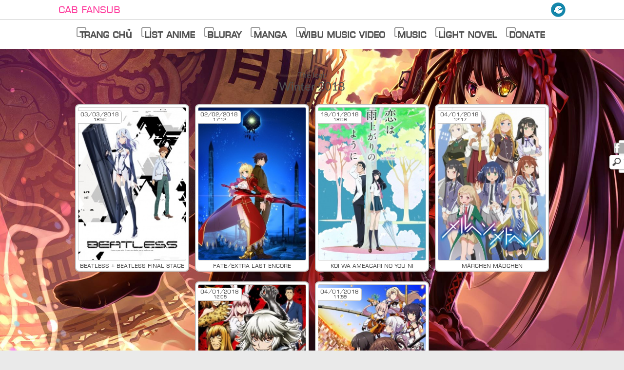

--- FILE ---
content_type: text/html; charset=UTF-8
request_url: https://cabfansub.com/category/winter-2018/
body_size: 6765
content:
<!DOCTYPE html>
<HTML lang="vi">
<HEAD>
<meta charset="UTF-8" />
<title>Lưu trữ Winter 2018 - Cab Fansub</title>
<link rel="pingback" href="" />

<meta name='robots' content='index, follow, max-image-preview:large, max-snippet:-1, max-video-preview:-1' />

	<!-- This site is optimized with the Yoast SEO plugin v20.6 - https://yoast.com/wordpress/plugins/seo/ -->
	<link rel="canonical" href="https://cabfansub.com/category/winter-2018/" />
	<meta property="og:locale" content="vi_VN" />
	<meta property="og:type" content="article" />
	<meta property="og:title" content="Lưu trữ Winter 2018 - Cab Fansub" />
	<meta property="og:url" content="https://cabfansub.com/category/winter-2018/" />
	<meta property="og:site_name" content="Cab Fansub" />
	<meta name="twitter:card" content="summary_large_image" />
	<script type="application/ld+json" class="yoast-schema-graph">{"@context":"https://schema.org","@graph":[{"@type":"CollectionPage","@id":"https://cabfansub.com/category/winter-2018/","url":"https://cabfansub.com/category/winter-2018/","name":"Lưu trữ Winter 2018 - Cab Fansub","isPartOf":{"@id":"https://cabfansub.com/#website"},"primaryImageOfPage":{"@id":"https://cabfansub.com/category/winter-2018/#primaryimage"},"image":{"@id":"https://cabfansub.com/category/winter-2018/#primaryimage"},"thumbnailUrl":"https://cabfansub.com/wp-content/uploads/2018/03/90184.jpg","breadcrumb":{"@id":"https://cabfansub.com/category/winter-2018/#breadcrumb"},"inLanguage":"vi"},{"@type":"ImageObject","inLanguage":"vi","@id":"https://cabfansub.com/category/winter-2018/#primaryimage","url":"https://cabfansub.com/wp-content/uploads/2018/03/90184.jpg","contentUrl":"https://cabfansub.com/wp-content/uploads/2018/03/90184.jpg","width":225,"height":318},{"@type":"BreadcrumbList","@id":"https://cabfansub.com/category/winter-2018/#breadcrumb","itemListElement":[{"@type":"ListItem","position":1,"name":"Trang chủ","item":"https://cabfansub.com/"},{"@type":"ListItem","position":2,"name":"Winter 2018"}]},{"@type":"WebSite","@id":"https://cabfansub.com/#website","url":"https://cabfansub.com/","name":"Cab Fansub","description":"","potentialAction":[{"@type":"SearchAction","target":{"@type":"EntryPoint","urlTemplate":"https://cabfansub.com/?s={search_term_string}"},"query-input":"required name=search_term_string"}],"inLanguage":"vi"}]}</script>
	<!-- / Yoast SEO plugin. -->


<link rel="alternate" type="application/rss+xml" title="Dòng thông tin Cab Fansub &raquo;" href="https://cabfansub.com/feed/" />
<link rel="alternate" type="application/rss+xml" title="Dòng phản hồi Cab Fansub &raquo;" href="https://cabfansub.com/comments/feed/" />
<link rel="alternate" type="application/rss+xml" title="Dòng thông tin chuyên mục Cab Fansub &raquo; Winter 2018" href="https://cabfansub.com/category/winter-2018/feed/" />
<script type="text/javascript">
window._wpemojiSettings = {"baseUrl":"https:\/\/s.w.org\/images\/core\/emoji\/14.0.0\/72x72\/","ext":".png","svgUrl":"https:\/\/s.w.org\/images\/core\/emoji\/14.0.0\/svg\/","svgExt":".svg","source":{"concatemoji":"https:\/\/cabfansub.com\/wp-includes\/js\/wp-emoji-release.min.js?ver=6.2.8"}};
/*! This file is auto-generated */
!function(e,a,t){var n,r,o,i=a.createElement("canvas"),p=i.getContext&&i.getContext("2d");function s(e,t){p.clearRect(0,0,i.width,i.height),p.fillText(e,0,0);e=i.toDataURL();return p.clearRect(0,0,i.width,i.height),p.fillText(t,0,0),e===i.toDataURL()}function c(e){var t=a.createElement("script");t.src=e,t.defer=t.type="text/javascript",a.getElementsByTagName("head")[0].appendChild(t)}for(o=Array("flag","emoji"),t.supports={everything:!0,everythingExceptFlag:!0},r=0;r<o.length;r++)t.supports[o[r]]=function(e){if(p&&p.fillText)switch(p.textBaseline="top",p.font="600 32px Arial",e){case"flag":return s("\ud83c\udff3\ufe0f\u200d\u26a7\ufe0f","\ud83c\udff3\ufe0f\u200b\u26a7\ufe0f")?!1:!s("\ud83c\uddfa\ud83c\uddf3","\ud83c\uddfa\u200b\ud83c\uddf3")&&!s("\ud83c\udff4\udb40\udc67\udb40\udc62\udb40\udc65\udb40\udc6e\udb40\udc67\udb40\udc7f","\ud83c\udff4\u200b\udb40\udc67\u200b\udb40\udc62\u200b\udb40\udc65\u200b\udb40\udc6e\u200b\udb40\udc67\u200b\udb40\udc7f");case"emoji":return!s("\ud83e\udef1\ud83c\udffb\u200d\ud83e\udef2\ud83c\udfff","\ud83e\udef1\ud83c\udffb\u200b\ud83e\udef2\ud83c\udfff")}return!1}(o[r]),t.supports.everything=t.supports.everything&&t.supports[o[r]],"flag"!==o[r]&&(t.supports.everythingExceptFlag=t.supports.everythingExceptFlag&&t.supports[o[r]]);t.supports.everythingExceptFlag=t.supports.everythingExceptFlag&&!t.supports.flag,t.DOMReady=!1,t.readyCallback=function(){t.DOMReady=!0},t.supports.everything||(n=function(){t.readyCallback()},a.addEventListener?(a.addEventListener("DOMContentLoaded",n,!1),e.addEventListener("load",n,!1)):(e.attachEvent("onload",n),a.attachEvent("onreadystatechange",function(){"complete"===a.readyState&&t.readyCallback()})),(e=t.source||{}).concatemoji?c(e.concatemoji):e.wpemoji&&e.twemoji&&(c(e.twemoji),c(e.wpemoji)))}(window,document,window._wpemojiSettings);
</script>
<style type="text/css">
img.wp-smiley,
img.emoji {
	display: inline !important;
	border: none !important;
	box-shadow: none !important;
	height: 1em !important;
	width: 1em !important;
	margin: 0 0.07em !important;
	vertical-align: -0.1em !important;
	background: none !important;
	padding: 0 !important;
}
</style>
	<link rel='stylesheet' id='wp-block-library-css' href='https://cabfansub.com/wp-includes/css/dist/block-library/style.min.css?ver=6.2.8' type='text/css' media='all' />
<link rel='stylesheet' id='classic-theme-styles-css' href='https://cabfansub.com/wp-includes/css/classic-themes.min.css?ver=6.2.8' type='text/css' media='all' />
<style id='global-styles-inline-css' type='text/css'>
body{--wp--preset--color--black: #000000;--wp--preset--color--cyan-bluish-gray: #abb8c3;--wp--preset--color--white: #ffffff;--wp--preset--color--pale-pink: #f78da7;--wp--preset--color--vivid-red: #cf2e2e;--wp--preset--color--luminous-vivid-orange: #ff6900;--wp--preset--color--luminous-vivid-amber: #fcb900;--wp--preset--color--light-green-cyan: #7bdcb5;--wp--preset--color--vivid-green-cyan: #00d084;--wp--preset--color--pale-cyan-blue: #8ed1fc;--wp--preset--color--vivid-cyan-blue: #0693e3;--wp--preset--color--vivid-purple: #9b51e0;--wp--preset--gradient--vivid-cyan-blue-to-vivid-purple: linear-gradient(135deg,rgba(6,147,227,1) 0%,rgb(155,81,224) 100%);--wp--preset--gradient--light-green-cyan-to-vivid-green-cyan: linear-gradient(135deg,rgb(122,220,180) 0%,rgb(0,208,130) 100%);--wp--preset--gradient--luminous-vivid-amber-to-luminous-vivid-orange: linear-gradient(135deg,rgba(252,185,0,1) 0%,rgba(255,105,0,1) 100%);--wp--preset--gradient--luminous-vivid-orange-to-vivid-red: linear-gradient(135deg,rgba(255,105,0,1) 0%,rgb(207,46,46) 100%);--wp--preset--gradient--very-light-gray-to-cyan-bluish-gray: linear-gradient(135deg,rgb(238,238,238) 0%,rgb(169,184,195) 100%);--wp--preset--gradient--cool-to-warm-spectrum: linear-gradient(135deg,rgb(74,234,220) 0%,rgb(151,120,209) 20%,rgb(207,42,186) 40%,rgb(238,44,130) 60%,rgb(251,105,98) 80%,rgb(254,248,76) 100%);--wp--preset--gradient--blush-light-purple: linear-gradient(135deg,rgb(255,206,236) 0%,rgb(152,150,240) 100%);--wp--preset--gradient--blush-bordeaux: linear-gradient(135deg,rgb(254,205,165) 0%,rgb(254,45,45) 50%,rgb(107,0,62) 100%);--wp--preset--gradient--luminous-dusk: linear-gradient(135deg,rgb(255,203,112) 0%,rgb(199,81,192) 50%,rgb(65,88,208) 100%);--wp--preset--gradient--pale-ocean: linear-gradient(135deg,rgb(255,245,203) 0%,rgb(182,227,212) 50%,rgb(51,167,181) 100%);--wp--preset--gradient--electric-grass: linear-gradient(135deg,rgb(202,248,128) 0%,rgb(113,206,126) 100%);--wp--preset--gradient--midnight: linear-gradient(135deg,rgb(2,3,129) 0%,rgb(40,116,252) 100%);--wp--preset--duotone--dark-grayscale: url('#wp-duotone-dark-grayscale');--wp--preset--duotone--grayscale: url('#wp-duotone-grayscale');--wp--preset--duotone--purple-yellow: url('#wp-duotone-purple-yellow');--wp--preset--duotone--blue-red: url('#wp-duotone-blue-red');--wp--preset--duotone--midnight: url('#wp-duotone-midnight');--wp--preset--duotone--magenta-yellow: url('#wp-duotone-magenta-yellow');--wp--preset--duotone--purple-green: url('#wp-duotone-purple-green');--wp--preset--duotone--blue-orange: url('#wp-duotone-blue-orange');--wp--preset--font-size--small: 13px;--wp--preset--font-size--medium: 20px;--wp--preset--font-size--large: 36px;--wp--preset--font-size--x-large: 42px;--wp--preset--spacing--20: 0.44rem;--wp--preset--spacing--30: 0.67rem;--wp--preset--spacing--40: 1rem;--wp--preset--spacing--50: 1.5rem;--wp--preset--spacing--60: 2.25rem;--wp--preset--spacing--70: 3.38rem;--wp--preset--spacing--80: 5.06rem;--wp--preset--shadow--natural: 6px 6px 9px rgba(0, 0, 0, 0.2);--wp--preset--shadow--deep: 12px 12px 50px rgba(0, 0, 0, 0.4);--wp--preset--shadow--sharp: 6px 6px 0px rgba(0, 0, 0, 0.2);--wp--preset--shadow--outlined: 6px 6px 0px -3px rgba(255, 255, 255, 1), 6px 6px rgba(0, 0, 0, 1);--wp--preset--shadow--crisp: 6px 6px 0px rgba(0, 0, 0, 1);}:where(.is-layout-flex){gap: 0.5em;}body .is-layout-flow > .alignleft{float: left;margin-inline-start: 0;margin-inline-end: 2em;}body .is-layout-flow > .alignright{float: right;margin-inline-start: 2em;margin-inline-end: 0;}body .is-layout-flow > .aligncenter{margin-left: auto !important;margin-right: auto !important;}body .is-layout-constrained > .alignleft{float: left;margin-inline-start: 0;margin-inline-end: 2em;}body .is-layout-constrained > .alignright{float: right;margin-inline-start: 2em;margin-inline-end: 0;}body .is-layout-constrained > .aligncenter{margin-left: auto !important;margin-right: auto !important;}body .is-layout-constrained > :where(:not(.alignleft):not(.alignright):not(.alignfull)){max-width: var(--wp--style--global--content-size);margin-left: auto !important;margin-right: auto !important;}body .is-layout-constrained > .alignwide{max-width: var(--wp--style--global--wide-size);}body .is-layout-flex{display: flex;}body .is-layout-flex{flex-wrap: wrap;align-items: center;}body .is-layout-flex > *{margin: 0;}:where(.wp-block-columns.is-layout-flex){gap: 2em;}.has-black-color{color: var(--wp--preset--color--black) !important;}.has-cyan-bluish-gray-color{color: var(--wp--preset--color--cyan-bluish-gray) !important;}.has-white-color{color: var(--wp--preset--color--white) !important;}.has-pale-pink-color{color: var(--wp--preset--color--pale-pink) !important;}.has-vivid-red-color{color: var(--wp--preset--color--vivid-red) !important;}.has-luminous-vivid-orange-color{color: var(--wp--preset--color--luminous-vivid-orange) !important;}.has-luminous-vivid-amber-color{color: var(--wp--preset--color--luminous-vivid-amber) !important;}.has-light-green-cyan-color{color: var(--wp--preset--color--light-green-cyan) !important;}.has-vivid-green-cyan-color{color: var(--wp--preset--color--vivid-green-cyan) !important;}.has-pale-cyan-blue-color{color: var(--wp--preset--color--pale-cyan-blue) !important;}.has-vivid-cyan-blue-color{color: var(--wp--preset--color--vivid-cyan-blue) !important;}.has-vivid-purple-color{color: var(--wp--preset--color--vivid-purple) !important;}.has-black-background-color{background-color: var(--wp--preset--color--black) !important;}.has-cyan-bluish-gray-background-color{background-color: var(--wp--preset--color--cyan-bluish-gray) !important;}.has-white-background-color{background-color: var(--wp--preset--color--white) !important;}.has-pale-pink-background-color{background-color: var(--wp--preset--color--pale-pink) !important;}.has-vivid-red-background-color{background-color: var(--wp--preset--color--vivid-red) !important;}.has-luminous-vivid-orange-background-color{background-color: var(--wp--preset--color--luminous-vivid-orange) !important;}.has-luminous-vivid-amber-background-color{background-color: var(--wp--preset--color--luminous-vivid-amber) !important;}.has-light-green-cyan-background-color{background-color: var(--wp--preset--color--light-green-cyan) !important;}.has-vivid-green-cyan-background-color{background-color: var(--wp--preset--color--vivid-green-cyan) !important;}.has-pale-cyan-blue-background-color{background-color: var(--wp--preset--color--pale-cyan-blue) !important;}.has-vivid-cyan-blue-background-color{background-color: var(--wp--preset--color--vivid-cyan-blue) !important;}.has-vivid-purple-background-color{background-color: var(--wp--preset--color--vivid-purple) !important;}.has-black-border-color{border-color: var(--wp--preset--color--black) !important;}.has-cyan-bluish-gray-border-color{border-color: var(--wp--preset--color--cyan-bluish-gray) !important;}.has-white-border-color{border-color: var(--wp--preset--color--white) !important;}.has-pale-pink-border-color{border-color: var(--wp--preset--color--pale-pink) !important;}.has-vivid-red-border-color{border-color: var(--wp--preset--color--vivid-red) !important;}.has-luminous-vivid-orange-border-color{border-color: var(--wp--preset--color--luminous-vivid-orange) !important;}.has-luminous-vivid-amber-border-color{border-color: var(--wp--preset--color--luminous-vivid-amber) !important;}.has-light-green-cyan-border-color{border-color: var(--wp--preset--color--light-green-cyan) !important;}.has-vivid-green-cyan-border-color{border-color: var(--wp--preset--color--vivid-green-cyan) !important;}.has-pale-cyan-blue-border-color{border-color: var(--wp--preset--color--pale-cyan-blue) !important;}.has-vivid-cyan-blue-border-color{border-color: var(--wp--preset--color--vivid-cyan-blue) !important;}.has-vivid-purple-border-color{border-color: var(--wp--preset--color--vivid-purple) !important;}.has-vivid-cyan-blue-to-vivid-purple-gradient-background{background: var(--wp--preset--gradient--vivid-cyan-blue-to-vivid-purple) !important;}.has-light-green-cyan-to-vivid-green-cyan-gradient-background{background: var(--wp--preset--gradient--light-green-cyan-to-vivid-green-cyan) !important;}.has-luminous-vivid-amber-to-luminous-vivid-orange-gradient-background{background: var(--wp--preset--gradient--luminous-vivid-amber-to-luminous-vivid-orange) !important;}.has-luminous-vivid-orange-to-vivid-red-gradient-background{background: var(--wp--preset--gradient--luminous-vivid-orange-to-vivid-red) !important;}.has-very-light-gray-to-cyan-bluish-gray-gradient-background{background: var(--wp--preset--gradient--very-light-gray-to-cyan-bluish-gray) !important;}.has-cool-to-warm-spectrum-gradient-background{background: var(--wp--preset--gradient--cool-to-warm-spectrum) !important;}.has-blush-light-purple-gradient-background{background: var(--wp--preset--gradient--blush-light-purple) !important;}.has-blush-bordeaux-gradient-background{background: var(--wp--preset--gradient--blush-bordeaux) !important;}.has-luminous-dusk-gradient-background{background: var(--wp--preset--gradient--luminous-dusk) !important;}.has-pale-ocean-gradient-background{background: var(--wp--preset--gradient--pale-ocean) !important;}.has-electric-grass-gradient-background{background: var(--wp--preset--gradient--electric-grass) !important;}.has-midnight-gradient-background{background: var(--wp--preset--gradient--midnight) !important;}.has-small-font-size{font-size: var(--wp--preset--font-size--small) !important;}.has-medium-font-size{font-size: var(--wp--preset--font-size--medium) !important;}.has-large-font-size{font-size: var(--wp--preset--font-size--large) !important;}.has-x-large-font-size{font-size: var(--wp--preset--font-size--x-large) !important;}
.wp-block-navigation a:where(:not(.wp-element-button)){color: inherit;}
:where(.wp-block-columns.is-layout-flex){gap: 2em;}
.wp-block-pullquote{font-size: 1.5em;line-height: 1.6;}
</style>
<link rel='stylesheet' id='wp-night-mode-css' href='https://cabfansub.com/wp-content/plugins/wp-night-mode/public/css/wp-night-mode-public.css?ver=1.0.0' type='text/css' media='all' />
<link rel='stylesheet' id='parent-style-css' href='https://cabfansub.com/wp-content/themes/mime-dal/style.css?ver=6.2.8' type='text/css' media='all' />
<link rel='stylesheet' id='child-style-css' href='https://cabfansub.com/wp-content/themes/mime-dal-customized/style.css?ver=6.2.8' type='text/css' media='all' />
<script type='text/javascript' src='https://cabfansub.com/wp-includes/js/jquery/jquery.min.js?ver=3.6.4' id='jquery-core-js'></script>
<script type='text/javascript' src='https://cabfansub.com/wp-includes/js/jquery/jquery-migrate.min.js?ver=3.4.0' id='jquery-migrate-js'></script>
<script type='text/javascript' id='wp-night-mode-js-extra'>
/* <![CDATA[ */
var wpnmObject = {"button_html":"<div class=\"wpnm-button style-1\">\n                            <div class=\"wpnm-slider round\"><\/div>\n                        <\/div>","default":"","server_time":"1768710733","turn_on_time":"","turn_off_time":""};
/* ]]> */
</script>
<script type='text/javascript' src='https://cabfansub.com/wp-content/plugins/wp-night-mode/public/js/wp-night-mode-public.js?ver=1.0.0' id='wp-night-mode-js'></script>
<link rel="https://api.w.org/" href="https://cabfansub.com/wp-json/" /><link rel="alternate" type="application/json" href="https://cabfansub.com/wp-json/wp/v2/categories/113" /><link rel="EditURI" type="application/rsd+xml" title="RSD" href="https://cabfansub.com/xmlrpc.php?rsd" />
<link rel="wlwmanifest" type="application/wlwmanifest+xml" href="https://cabfansub.com/wp-includes/wlwmanifest.xml" />
<meta name="generator" content="WordPress 6.2.8" />
			<style type="text/css">
				 
			.wp-night-mode-slider {
				background-color: ;
			}

			.wp-night-mode-button.active .wp-night-mode-slider {
				background-color: ;
			}

			body.wp-night-mode-on * {
				background: ;
			}

			body.wp-night-mode-on .customize-partial-edit-shortcut button,
			body.wp-night-mode-on .customize-partial-edit-shortcut button svg,
			body.wp-night-mode-on #adminbarsearch,
			body.wp-night-mode-on span.display-name,
			body.wp-night-mode-on span.ab-icon,
			body.wp-night-mode-on span.ab-label {
			    background: transparent;
			}

			body.wp-night-mode-on * {
				color: ;
			}

			body.wp-night-mode-on a {
				color: ;
			}

			body.wp-night-mode-on a:hover,
			body.wp-night-mode-on a:visited,
			body.wp-night-mode-on a:active {
				color: ;
			}
		}				@media (prefers-color-scheme: dark) {
					 
			.wp-night-mode-slider {
				background-color: ;
			}

			.wp-night-mode-button.active .wp-night-mode-slider {
				background-color: ;
			}

			body.wp-night-mode-on * {
				background: ;
			}

			body.wp-night-mode-on .customize-partial-edit-shortcut button,
			body.wp-night-mode-on .customize-partial-edit-shortcut button svg,
			body.wp-night-mode-on #adminbarsearch,
			body.wp-night-mode-on span.display-name,
			body.wp-night-mode-on span.ab-icon,
			body.wp-night-mode-on span.ab-label {
			    background: transparent;
			}

			body.wp-night-mode-on * {
				color: ;
			}

			body.wp-night-mode-on a {
				color: ;
			}

			body.wp-night-mode-on a:hover,
			body.wp-night-mode-on a:visited,
			body.wp-night-mode-on a:active {
				color: ;
			}
		}				}
			</style>
		<style type="text/css" id="custom-background-css">
body.custom-background { background-image: url("https://cabfansub.com/wp-content/themes/mime-dal-customized/materials/kurumi-background.jpg"); background-position: center top; background-size: contain; background-repeat: no-repeat; background-attachment: fixed; }
</style>
	<link rel="icon" href="https://cabfansub.com/wp-content/uploads/2022/03/cropped-Icon-web-32x32.png" sizes="32x32" />
<link rel="icon" href="https://cabfansub.com/wp-content/uploads/2022/03/cropped-Icon-web-192x192.png" sizes="192x192" />
<link rel="apple-touch-icon" href="https://cabfansub.com/wp-content/uploads/2022/03/cropped-Icon-web-180x180.png" />
<meta name="msapplication-TileImage" content="https://cabfansub.com/wp-content/uploads/2022/03/cropped-Icon-web-270x270.png" />
		<style type="text/css" id="wp-custom-css">
			/*
Welcome to Custom CSS!

To learn how this works, see http://wp.me/PEmnE-Bt
*/		</style>
		</HEAD>

<BODY class="archive category category-winter-2018 category-113 custom-background">
<section id="wrapper">
<header id="header">
	<hgroup class="inner">
		<h1 id="site-title"><a href="https://cabfansub.com/" title="Cab Fansub" rel="home">Cab Fansub</a></h1>
		<h3 id="site-description" class="noel-lock"></h3>
	</hgroup>
</header><!-- #header -->

<nav class="site-navigation">
	<div class="menu"><ul id="menu-menu" class="menu"><li id="menu-item-2076" class="menu-item menu-item-type-custom menu-item-object-custom menu-item-2076"><a href="/">Trang chủ</a></li>
<li id="menu-item-3974" class="menu-item menu-item-type-post_type menu-item-object-page menu-item-3974"><a href="https://cabfansub.com/list-anime/">List anime</a></li>
<li id="menu-item-4996" class="menu-item menu-item-type-post_type menu-item-object-page menu-item-4996"><a href="https://cabfansub.com/bluray/">Bluray</a></li>
<li id="menu-item-12387" class="menu-item menu-item-type-custom menu-item-object-custom menu-item-12387"><a href="https://cabfansub.com/manga/">Manga</a></li>
<li id="menu-item-11590" class="menu-item menu-item-type-custom menu-item-object-custom menu-item-11590"><a href="https://cabfansub.com/wibu-music-video/">Wibu Music Video</a></li>
<li id="menu-item-5114" class="menu-item menu-item-type-post_type menu-item-object-page menu-item-5114"><a href="https://cabfansub.com/ost/">Music</a></li>
<li id="menu-item-11697" class="menu-item menu-item-type-taxonomy menu-item-object-category menu-item-11697"><a href="https://cabfansub.com/category/light-novel/">Light Novel</a></li>
<li id="menu-item-10611" class="menu-item menu-item-type-post_type menu-item-object-page menu-item-10611"><a href="https://cabfansub.com/donate/">Donate</a></li>
</ul></div></nav>


<div id="main">
<div id="container">
	<div id="content">
    
	<h2 class="page-title archiveal noel-lock">Thể loại: <br/> <span>Winter 2018</span></h2>
	

<a href="https://cabfansub.com/blog/2018/03/03/beatless/" id="post-10767" class="blog-loop post-10767 post type-post status-publish format-standard has-post-thumbnail hentry category-anime category-fall-2018 category-winter-2018">

	<div class="entry-excerpt">

Japanese: BEATLESS
English: Beatless


Type: TV
Số tập: 24 + 4 Final Stage

Tình trạng:Đã hoàn...</div>

	<div class="entry-info">03/03/2018<br/><small>18:50</small></div>
	
	<img width="225" height="318" src="https://cabfansub.com/wp-content/uploads/2018/03/90184.jpg" class="attachment-post-thumbnail size-post-thumbnail wp-post-image" alt="" decoding="async" srcset="https://cabfansub.com/wp-content/uploads/2018/03/90184.jpg 225w, https://cabfansub.com/wp-content/uploads/2018/03/90184-212x300.jpg 212w" sizes="(max-width: 225px) 100vw, 225px" />	
	<h2 class="entry-title">Beatless + Beatless Final Stage</h2>

</a><!-- #post -->


<a href="https://cabfansub.com/blog/2018/02/02/fate-extra-last-encore/" id="post-10691" class="blog-loop post-10691 post type-post status-publish format-standard has-post-thumbnail hentry category-anime category-winter-2018">

	<div class="entry-excerpt">
Japanese: フェイト/エクストラ ラストアンコール
English: Fate/Extra Last Encore


Type: TV
Số...</div>

	<div class="entry-info">02/02/2018<br/><small>17:12</small></div>
	
	<img width="225" height="315" src="https://cabfansub.com/wp-content/uploads/2018/02/89818.jpg" class="attachment-post-thumbnail size-post-thumbnail wp-post-image" alt="" decoding="async" loading="lazy" srcset="https://cabfansub.com/wp-content/uploads/2018/02/89818.jpg 225w, https://cabfansub.com/wp-content/uploads/2018/02/89818-214x300.jpg 214w" sizes="(max-width: 225px) 100vw, 225px" />	
	<h2 class="entry-title">Fate/Extra Last Encore</h2>

</a><!-- #post -->


<a href="https://cabfansub.com/blog/2018/01/19/koi-wa-ameagari-no-ni/" id="post-10682" class="blog-loop post-10682 post type-post status-publish format-standard has-post-thumbnail hentry category-anime category-bluray category-winter-2018">

	<div class="entry-excerpt">
Japanese: 恋は雨上がりのように
Synonyms: Koi wa Amaagari no You ni, Love is Like after the Rain
English:...</div>

	<div class="entry-info">19/01/2018<br/><small>18:09</small></div>
	
	<img width="225" height="311" src="https://cabfansub.com/wp-content/uploads/2018/01/90136.jpg" class="attachment-post-thumbnail size-post-thumbnail wp-post-image" alt="" decoding="async" loading="lazy" srcset="https://cabfansub.com/wp-content/uploads/2018/01/90136.jpg 225w, https://cabfansub.com/wp-content/uploads/2018/01/90136-217x300.jpg 217w" sizes="(max-width: 225px) 100vw, 225px" />	
	<h2 class="entry-title">Koi wa Ameagari no You ni</h2>

</a><!-- #post -->


<a href="https://cabfansub.com/blog/2018/01/04/marchen-madchen/" id="post-10674" class="blog-loop post-10674 post type-post status-publish format-standard has-post-thumbnail hentry category-anime category-bluray category-winter-2018">

	<div class="entry-excerpt">
Japanese: メルヘン・メドヘン
Synonyms:Fairy Tale Girls


Type: TV + BD
Số tập: 12

Tình trạng:...</div>

	<div class="entry-info">04/01/2018<br/><small>12:17</small></div>
	
	<img width="225" height="318" src="https://cabfansub.com/wp-content/uploads/2018/01/89330.jpg" class="attachment-post-thumbnail size-post-thumbnail wp-post-image" alt="" decoding="async" loading="lazy" srcset="https://cabfansub.com/wp-content/uploads/2018/01/89330.jpg 225w, https://cabfansub.com/wp-content/uploads/2018/01/89330-212x300.jpg 212w" sizes="(max-width: 225px) 100vw, 225px" />	
	<h2 class="entry-title">Märchen Mädchen</h2>

</a><!-- #post -->


<a href="https://cabfansub.com/blog/2018/01/04/killing-bites/" id="post-10660" class="blog-loop post-10660 post type-post status-publish format-standard has-post-thumbnail hentry category-anime category-winter-2018">

	<div class="entry-excerpt">
Japanese:キリングバイツ


Type: TV
Số tập: ???

Tình trạng: Đang tiến hành
Ngày công...</div>

	<div class="entry-info">04/01/2018<br/><small>12:05</small></div>
	
	<img width="225" height="318" src="https://cabfansub.com/wp-content/uploads/2018/01/89312.jpg" class="attachment-post-thumbnail size-post-thumbnail wp-post-image" alt="" decoding="async" loading="lazy" srcset="https://cabfansub.com/wp-content/uploads/2018/01/89312.jpg 225w, https://cabfansub.com/wp-content/uploads/2018/01/89312-212x300.jpg 212w" sizes="(max-width: 225px) 100vw, 225px" />	
	<h2 class="entry-title">Killing Bites</h2>

</a><!-- #post -->


<a href="https://cabfansub.com/blog/2018/01/04/toji-no-miko/" id="post-10647" class="blog-loop post-10647 post type-post status-publish format-standard has-post-thumbnail hentry category-anime category-bluray category-winter-2018">

	<div class="entry-excerpt">
Japanese:刀使ノ巫女
English: Katana Maidens: Toji no Miko

Synonyms: Sword User Shrine Maiden, The Shrine...</div>

	<div class="entry-info">04/01/2018<br/><small>11:59</small></div>
	
	<img width="225" height="318" src="https://cabfansub.com/wp-content/uploads/2018/01/86700.jpg" class="attachment-post-thumbnail size-post-thumbnail wp-post-image" alt="" decoding="async" loading="lazy" srcset="https://cabfansub.com/wp-content/uploads/2018/01/86700.jpg 225w, https://cabfansub.com/wp-content/uploads/2018/01/86700-212x300.jpg 212w" sizes="(max-width: 225px) 100vw, 225px" />	
	<h2 class="entry-title">Toji No Miko</h2>

</a><!-- #post -->


      
    </div><!-- #content -->
</div><!-- #container -->

</div><!-- #main -->
<footer id="footer">

	<div id="chibi-footer">
		<a id="mascot-running-left"></a>
		<a id="mascot-running-middle"></a>
		<a id="mascot-running-right"></a>
	</div>

	
        <div id='ex-note'>
            CFS - Nơi thả hồn vào những giấc mơ.
            <br/>
            Trang web sử dụng <a href='http://wordpress.org'>WordPress</a>.
            Theme được tạo bởi <a href='http://mimic-project.com'>MIMIC-Project</a> với một số chỉnh sửa.
            <br/>
            Hình nền: <a href='https://www.pixiv.net/member_illust.php?mode=medium&illust_id=44867032'>Pixiv 44867032</a>
        </div>
</footer><!-- #footer -->

</section><!-- #wrapper -->

<div class="noel-toolbar">
	<a class="social-link-f" href="https://www.facebook.com/CabFS" target="blank"></a>	<form method="get" id="searchform" action="https://cabfansub.com/">
		<input type="text" class="field" name="s" id="s" placeholder="Tìm kiếm" />
	</form>
</div>

<script defer src="https://static.cloudflareinsights.com/beacon.min.js/vcd15cbe7772f49c399c6a5babf22c1241717689176015" integrity="sha512-ZpsOmlRQV6y907TI0dKBHq9Md29nnaEIPlkf84rnaERnq6zvWvPUqr2ft8M1aS28oN72PdrCzSjY4U6VaAw1EQ==" data-cf-beacon='{"version":"2024.11.0","token":"07d19a32b24340f984427982ec2691a9","r":1,"server_timing":{"name":{"cfCacheStatus":true,"cfEdge":true,"cfExtPri":true,"cfL4":true,"cfOrigin":true,"cfSpeedBrain":true},"location_startswith":null}}' crossorigin="anonymous"></script>
</BODY>
</HTML>

--- FILE ---
content_type: text/css
request_url: https://cabfansub.com/wp-content/themes/mime-dal/style.css?ver=6.2.8
body_size: 3401
content:
/*
Theme Name: Mime-DAL
Theme URI: http://mimic-project.com/
Author: Leader
Author URI: http://mimic-project.com/
Description: A Free WordPress Template Inspired by Date A Live Official Site
Version: 1.0.1
License: GNU General Public License v2 or later
License URI: http://www.gnu.org/licenses/gpl-2.0.html
Tags: featured-images
Text Domain: mime-dal
*/

/* = Global
-------------------------------------------------------------- */
h1, h2, h3, h4, h5, h6 {
	clear: both;
	font-weight: normal;
}
a {
	text-decoration: none;
	color: #fe3c9d;
	-moz-transition: color 200ms linear;
	-webkit-transition: color 200ms linear;
}
a:hover {
	color: #297a73;
}
p {
}
code {
}
cite {
}
del {
	text-decoration: line-through;
}
blockquote {
	quotes: none;
	padding: 15px;
	border-left: 3px solid #ddd;
	font-family: "Palatino Linotype", "Book Antiqua", Palatino, serif;
	font-style: italic; 
}
blockquote:before, blockquote:after {
	content: '';
	content: none;
}
pre {
	background: #f8f8f8;
	padding: 10px 15px;
	white-space: pre-wrap;
	word-wrap: break-word;
}
hr {
	background-color: rgba(0,0,0,0.25);
	border: 0;
	clear: both;
	height: 1px;
	margin-bottom: 18px;
}
ol, ul {
	list-style: none;
	margin: 0;
	padding: 0;
}
table {
	border-collapse: collapse;
	border-spacing: 0;
}
thead {
	background-color: #ed0000;
	color: #fff;
}
th, td {
	padding: 4px 10px;
	vertical-align: middle;
	border: 1px solid #ccc;
}

ul.sub-menu {
	display: none;
}

/* = Misc
-------------------------------------------------------------- */
.clear {
	clear: both;
}
.noel-lock {
	-webkit-user-select: none; /* Chrome/Safari */        
	-moz-user-select: none; /* Firefox */
	-ms-user-select: none; /* IE10+ */
	cursor: default;
}
@font-face {
	font-family: 'eurocaps';
	src: url('materials/eurocaps.ttf');
}

/* Search Form */
#searchsubmit {
	float: left;
	height: 26px;
	width: 30px;
	background: #f4f4f4 url('materials/icon-1.png') no-repeat -174px -6px;
	border: 1px solid #ccc;
	border-right: none;
	border-radius: 4px 0 0 4px;
	cursor: pointer;
}
#s {
	font-family: 'eurocaps', arial;
	float: left;
	width: 250px;
	height: 24px;
	border: 1px solid #ccc;
	border-radius: 0 4px 4px 0;
	padding: 0 5px;
	color: #515151;
	background-color: rgba(255,255,255,0.75);
	-moz-transition: all 500ms ease-in-out 200ms;
	-webkit-transition: all 500ms ease-in-out 200ms;
}

/* Toolbar */
.noel-toolbar {
	position: fixed;
	right: 0%;
	top: 40%;
	width: 10px;
	padding: 4px 0;
	background: #fff;
	border: 1px solid #ccc;
	border-right: none;
	border-radius: 3px 0 0 3px;
}
.noel-toolbar a,
.noel-toolbar span {
	display: block;
	height: 20px;
	width: 20px;
	margin: 0 0 3px -10px;
	background-color: #aaa;
	background-image: url('materials/icon-2.png');
	background-repeat: none;
	border: 1px solid #ccc;
	border-right: none;
	border-radius: 3px 0 0 3px;
	box-shadow: 1px 1px 2px rgba(0,0,0,0.3);
	-moz-transition: background-color 150ms ease;
	-webkit-transition: background-color 150ms ease;
}
.noel-toolbar span {
	background-color: #666;
}
.noel-toolbar a.social-link-f,
.noel-toolbar span.social-link-f {
	background-position: 0px -90px;
}
.noel-toolbar a.social-link-f:hover {
	background-color: #38538c;
}
.noel-toolbar a.social-link-t,
.noel-toolbar span.social-link-t {
	background-position: 0px -70px;
}
.noel-toolbar a.social-link-t:hover {
	background-color: #2ca7cf;
}
.noel-toolbar a.social-link-g,
.noel-toolbar span.social-link-g {
	background-position: 0px -50px;
}
.noel-toolbar a.social-link-g:hover {
	background-color: #c14032;
}
.noel-toolbar a.social-link-r {
	background-position: 0px -30px;
}
.noel-toolbar a.social-link-r:hover {
	background-color: #d65204;
}
.noel-toolbar #s {
	width: 97px;
	margin: 0 0 2px -20px;
	padding: 2px 4px 2px 28px;
	background: #fff url('materials/icon-2.png') no-repeat 5px 0px;
	cursor: pointer;
	border: 1px solid #ccc;
	border-right: none;
	border-radius: 5px 0 0 5px;
	box-shadow: 1px 1px 2px rgba(0,0,0,0.3);
}
.noel-toolbar #s:focus {
	margin: 0 0 2px -120px;
	cursor: auto;
}

/* = Structure
-------------------------------------------------------------- */
body {
	margin: 0;
	background: #eaeaea;
	font-family: 'eurocaps', arial;
	color: #515151;
	min-width: 1100px;
}
#wrapper {
}
.inner {
	width: 1040px;
	margin: 0 auto;
}


/* = Header
-------------------------------------------------------------- */
#header {
	background: #fff;
	border-bottom: 1px solid #ccc;
}
#header .inner {
	height: 40px;
	background: url('materials/wordpress-logo.jpg') no-repeat right center;
}
#header .inner #site-title {
	float: left;
	margin: 5px 0 0 0;
}
#header .inner #site-description {
	float: right;
	clear: none;
	margin: 14px 0 0 0;
	text-shadow: -2px -2px #fff, 2px 2px #fff;
	font-size: 14px;
}

/* Header Navigation */
.site-navigation {
	height: 60px;
	background-color: #fff;
}
.site-navigation .menu {
	text-align: center;
	font-size: 22px;
	font-weight: bold;
}
.site-navigation > div.menu {
	padding-top: 10px;
}
.site-navigation .menu li {
	display: inline-block;
}
.site-navigation .menu li:before {
	content: '';
	height: 16px;
	width: 16px;
	border: 2px solid #515151;
	border-radius: 3px;
	opacity: 0.6;
	position: absolute;
	margin: 5px 0 0 3px;
	z-index: 1;
	-moz-transition: all 150ms linear 200ms;
	-webkit-transition: all 150ms linear 200ms;
}
.site-navigation .menu li a {
	display: inline-block;
	color: #515151;
	padding: 7px 9px;
	line-height: 28px;
	text-shadow: -2px -2px #fff;
	position: relative;
	z-index: 2;
	-moz-transition: all 150ms linear;
	-webkit-transition: all 150ms linear;
}
/** Temporarily disabled since Mozilla is having trouble rendering it.
.site-navigation .menu li a:first-letter {
	font-size: 34px;
}
*/
.site-navigation .menu li:hover > a {
	color: #fe3c9d;
}
.site-navigation .menu li:hover:before {
	margin: 0px 0 0 0px;
	border: 2px solid #fe3c9d;
}

/** Big Banner */
#main-banner {
	height: 400px;
	width: 100%;
	background-color: #fff;
	background-repeat: no-repeat;
	background-position: top center;
	border-bottom: 2px solid #ccc;
	margin-bottom: -100px;
}

/* = Content
-------------------------------------------------------------- */
#main {
	margin: 0 auto;
	width: 1040px;
}
#container {
}
#content {
	padding: 25px 31px;
	min-height: 450px;
}
.sticky {
}
.blog-loop {
	display: inline-block;
	text-align: left;
	color: #515151;
	background: #fff;
	padding: 4px;
	margin: 10px 4px;
	border: 2px solid #c6c6c6;
	border-radius: 8px;
}
.blog-loop .entry-excerpt {
	font-size: 14px;
	color: #fff !important;
	text-align: center;
	height: 107px;
	width: 230px;
	padding: 18px 35px 0px 35px;
	margin: 40px 0 0 1px;
	position: absolute;
	background: url('materials/excerpt-bg.png') repeat-x center;
	z-index: 2;
	opacity: 0;
	-moz-transition: opacity 200ms linear 200ms;
	-webkit-transition: opacity 200ms linear 200ms;
}
.blog-loop:hover > .entry-excerpt {
	opacity: 1;
}
.blog-loop .entry-info {
	position: absolute;
	font-size: 14px;
	line-height: 10px;
	background-color: #fff;
	border: 1px solid #c6c6c6;
	border-left: 1px solid #fff;
	border-radius: 0 5px 5px 0;
	margin: 7px 0 0 -1px;
	padding: 2px 5px;
	z-index: 1;
}
.blog-loop img {
	border: 1px solid #c6c6c6;
	border-radius: 3px;
	height: 180px;
	width: 300px;
}
.blog-loop .entry-title {
	font-size: 14px;
	margin: 0 auto;
	height: 12px;
	line-height: 12px;
	text-align: center;
	width: 270px;
	overflow: hidden;
    text-overflow: ellipsis;
	white-space: nowrap;
}
.blog-loop:hover > .entry-info,
.blog-loop:hover > .entry-title {
	color: #515151;
}

.single .entry-title,
.page .entry-title {
	font-size: 48px;
	font-weight: bold;
	text-align: center;
	margin: 5px 0 10px 0;
	text-shadow: 4px 4px #ccc;
}
.single .entry-content {
	float: left;
	width: 600px;
	min-height: 250px;
	padding: 25px 78px 30px 40px;
	margin: 0 0 0 40px;
	background: #fff;
	border: 1px solid #ccc;
}
.single .entry-sidebar {
	float: left;
	width: 250px;
	margin: 60px 0 0 -50px;
}
.page .entry-content {
	width: 600px;
	min-height: 250px;
	padding: 25px 40px 30px 40px;
	margin: 0 auto;
	background: #fff;
	border: 1px solid #ccc;
}
/** entry-sidebar*/
.entry-sidebar .entry-gadget {
	max-width: 200px;
	display: inline-block;
	padding: 3px 15px 3px 35px;
	margin-bottom: 20px;
	background: #fff;
	border: 1px solid #ccc;
	border-radius: 4px;
	box-shadow: 1px 1px 3px rgba(0,0,0,0.2);
}
.entry-sidebar .entry-gadget:before {
	content: '';
	position: absolute;
	height: 40px;
	width: 40px;
	margin: -13px 0 0 -50px;
	background-color: #515151;
	background-repeat: no-repeat;
	background-image: url('materials/icon-1.png');
	border: 1px solid #ccc;
	border-radius: 50%;
	box-shadow: 1px 1px 3px rgba(0,0,0,0.2);
}
.entry-sidebar .tag:before {
	background-position: 0px 0px;
}
.entry-sidebar .cat:before {
	background-position: -42px 0px;
}
.entry-sidebar .date:before {
	background-position: -84px 0px;
}
.entry-sidebar .author:before {
	background-position: -126px 0px;
}

.post-sub-pages {
	text-align: center;
	border-top: 1px solid #ccc;
	border-bottom: 1px solid #ccc;
	font-size: 14px;
}
.archiveal {
	font-size: 16px;
	padding: 20px 0 10px 0;
	margin: 0;
}
.archiveal span {
	font-size: 24px;
}

/** Page Navigation */
#page-nav {
	clear: both;
}
#page-nav div {
	display: inline-block;
	border-radius: 4px;
	box-shadow: 1px 1px 3px rgba(0,0,0,0.2);
	border: 1px solid #ccc;
	background-color: #fff;
}
#page-nav .nav-home {
	border-radius: 50%;
	margin-bottom: -15px;
	position: relative;
	z-index: 5;
	background: url('materials/icon-1.png') no-repeat -210px 0;	
	background-color: #515151;
	-moz-transition: background-color 200ms linear;
	-webkit-transition: background-color 200ms linear;
}
#page-nav .nav-home:hover {
	background-color: #297a74;
}
#page-nav .nav-home a {
	height: 40px;
	width: 40px;
	display: block;
}
#page-nav .nav-newer {
	margin: 0px -20px 0 0;
}
#page-nav .nav-newer a {
	padding: 3px 35px 3px 15px;
	display: block;
}
#page-nav .nav-older {
	margin: 0px 0 0 -20px;
}
#page-nav .nav-older a {
	padding: 3px 15px 3px 35px;
	display: block;
}

/** 404 */
.error404 {
}
.error404 #content {
	background: url('materials/404-bg.jpg') no-repeat center bottom;
	padding: 15px 0;
	height: 450px;
}
.error404 #post-0 {
	width: 400px;
	padding: 20px 40px 40px 40px;
	margin: 80px 0 0 120px;
	background-color: #fff;
	border: 1px solid #ccc;
}

/** Text Alignation */
.blog #content,
.search-results #content,
.archive #content {
	text-align: center;
}
.single #content,
.page #content,
.error404 #content {
	text-align: left;
}


/* = Images
-------------------------------------------------------------- */
img.size-auto,
img.size-full,
img.size-large,
img.size-medium,
.attachment img {
	max-width: 100%; /* When images are too wide for containing element, force them to fit. */
	height: auto; /* Override height to match resized width for correct aspect ratio. */
}

.alignnone,
img.alignnone,
.aligncenter,
img.aligncenter {
	clear: both;
	display: block;
	margin: 8px auto 12px auto;
	max-width: 90%;
	height: auto;
	padding: 4px;
	background-color: #fff;
	border-radius: 5px;
	box-shadow: 0 0 3px rgba(0,0,0,0.5);
}
.alignleft,
img.alignleft,
.alignright,
img.alignright {
	display: inline-block;
	margin: 4px 10px;
	max-width: 40%;
	height: auto;
	padding: 4px;
	background-color: #fff;
	border-radius: 5px;
	box-shadow: 0 0 3px rgba(0,0,0,0.5);
}
.alignleft,
img.alignleft {
	float: left;
}
.alignright,
img.alignright {
	float: right;
}
.wp-caption {
	line-height: 18px;
	margin: 20px auto 20px auto;
	max-width: 90% !important; /* prevent too-wide images from breaking layout */
	padding: 2px 0 0 0;
	text-align: center;
	border-radius: 5px;
	background: rgba(255,255,255,0.5);
	box-shadow: 0 0 3px rgba(0,0,0,0.3);
}
.wp-caption img {
	margin: 2px 0 0 0;
	max-width: 98.5%;
	border-radius: 3px;
	height: auto;
}
.wp-caption p.wp-caption-text {
	color: #888;
	font-size: 12px;
	margin: 0px;
}
.gallery-caption {
}
.wp-smiley {
	margin: 0;
}

/* = Comment
-------------------------------------------------------------- */
/* comments */
#comments {
	clear: both;
	margin: 0 0 0 0;
	padding: 40px 0 0 0;
}
#comments a {
}
#comments a:hover {
}
#comments-title,
.nopassword,
.nocomments {
	font-size: 20px;
	margin: 0 0 40px 0;
	text-align: center;
}
.commentlist {
	padding: 0 40px 0 0;
}
.commentlist ui,
.commentlist li {
}
.comment {
	margin: 30px 0;
	padding: 0 0 0 40px;
	font-size: 14px;
}
.children .comment {
	padding: 0 2px 0 20px;
}
.pingback {
	margin: 20px 10px 20px 50px;
	padding: 0 15px;
	font-size: 12px;
	border: 1px solid #ccc;
	border-top: 3px double #ccc;
	border-radius: 5px 0 0 0;
}
.bypostauthor {
}
.bypostauthor .comment-info {
	background: #ddd;
}

.comment-info {
	border: 1px solid #ccc;
	border-bottom: none;
	border-radius: 5px 0 0 0;
	background: #fbfbfb;
}
.comment-info .commenter-gravatar {
	float: left;
}
.comment-info .commenter-gravatar img {
	height: 60px;
	width: 60px;
	padding: 2px;
	margin: -25px 0 -10px 15px;
	position: relative;
	background: #fff;
	border: 1px solid #ccc;
}
.comment-info .commenter-name {
	float: left;
	margin: 7px 0 0 10px;
}
.comment-body {
	padding: 0 15px;
	border: 1px solid #ccc;
	background: #fbfbfb;
}
.comment-body ol,
.comment-body ul {
	list-style: disc;
	padding-left: 10px;
	margin-left: 10px;
}
.comment-body ol {
	list-style: decimal;
}
.comment-meta {
	border: 1px solid #ccc;
	border-top: none;
	font-size: 12px;
	background: #fbfbfb;
}
.comment-meta .comment-date {
	display: block;
	float: left;
	padding: 0 15px;
}
.comment-meta .reply,
.comment-meta .comment-awaiting-moderation {
	display: block;
	float: right;
	padding: 0 15px;
	color: #7B94FF;
}

.children .comment-info .commenter-gravatar img {
	height: 40px;
	width: 40px;
}
.children .comment-info .commenter-name {
	margin: 0 0 0 10px;
}

.comment-edit-link {
	display: block;
	text-align: right;
	margin: 3px 0;
	font-size: 11px;
}

/* respond */
#respond {
	clear: both;
	border: 1px solid #ccc;
	background: #fff;
	margin: 15px 0 0 0;
}
#reply-title {
	margin: 0;
	padding: 5px 20px;
	font-size: 24px;
	color: #818181;
	background-color: #eee;
	border-bottom: 1px solid #e0e0e0;
	text-shadow: 1px 1px 2px #ccc;
}
#respond #cancel-comment-reply-link {
	color: #f00;
	font-size: 14px;
}
#commentform {
	padding: 20px;
}
.comment-notes {
}
#commentform .required {
	color: #f00;
}
.form-allowed-tags {
	display: none;
}
.logged-in-as {
	margin: 0 0 15px 0;
	text-align: right;
	font-size: 12px;
}
.comment-form-author,
.comment-form-email,
.comment-form-url,
.comment-form-location {
	width: 40%;
	float: left;
	margin: 0;
}
.comment-form-comment {
	width: 90%;
	float: left;	
}
.comment-form-author label,
.comment-form-email label,
.comment-form-url label,
.comment-form-location label,
.comment-form-comment label {
	float: left;
	clear: both;
	margin: 5px 4px 2px 4px;
	font-size: 14px;
}
.comment-form-author input,
.comment-form-email input,
.comment-form-url input,
.comment-form-location input,
.comment-form-comment textarea {
	float: left;
	clear: both;
	font-family: 'eurocaps', arial;
	width: 90%;
	padding: 4px 6px;
	background: #fcfcfc;
	border: 1px solid #e0e0e0;
}
.comment-form-comment textarea {
	margin-bottom: 5px;
	width: 109%;
	min-height: 80px;
	resize: vertical;
}
.form-submit {
	clear: both;
	border-top: 1px solid #e0e0e0;
	padding: 10px 25px 0px 10px;
	text-align: right;
}
.form-submit #submit {
	border: 1px solid #ccc;
	border-bottom: 1px solid #aaa;
	background: #aaa;
	color: #fff;
	font-weight: bold;
	text-shadow: 0 -1px 1px #777;
	padding: 10px 12px;
	cursor: pointer;
	-moz-transition: all 200ms linear;
	-webkit-transition: all 200ms linear;
}
.form-submit #submit:hover {
	background: #FE3C9D;
}


/* = Footer
-------------------------------------------------------------- */
#footer {
	clear: both;
	font-size: 12px;
	text-align: center;
	background-color: #fff;
	border-top: 1px solid #ccc;
}
#footer .menu {
	padding: 4px 0;
	border-bottom: 1px solid #ccc;
}
#footer .menu li {
	display: inline-block;
	padding: 0 10px;
	line-height: 10px;	
}
#footer .menu li + li {
	border-left: 1px solid #ccc;
}
#footer .menu li a {
}
#footer #ex-note {
	padding: 5px 0;
}



--- FILE ---
content_type: text/css
request_url: https://cabfansub.com/wp-content/themes/mime-dal-customized/style.css?ver=6.2.8
body_size: 1531
content:
/*
Theme Name: Mime-DAL customized
Theme URI: http://cabfansub.com/
Author: Cab Fansub
Author URI: http://cabfansub.com/
Description: A WordPress Template Inspired by Date A Live Official Site
Version: 1.0
License: GNU General Public License v2 or later
License URI: http://www.gnu.org/licenses/gpl-2.0.html
Tags: featured-images
Template: mime-dal
Text Domain: mime-dal-customized
*/

/* = Custom fonts (Eurocaps and Lato)
---------------------------------------------------------*/
@font-face {
    font-family: 'Eurocaps';
    src: url('materials/fonts/EUROCAPS.eot');
    src: url('materials/fonts/EUROCAPS.eot?#iefix') format('embedded-opentype'),
         url('materials/fonts/EUROCAPS.woff2') format('woff2'),
         url('materials/fonts/EUROCAPS.woff') format('woff'),
         url('materials/fonts/EUROCAPS.ttf') format('truetype');
    font-weight: normal;
    font-style: normal;
}

@font-face {
    font-family: 'Lato';
    src: url('materials/fonts/Lato-BoldItalic.eot');
    src: url('materials/fonts/Lato-BoldItalic.eot?#iefix') format('embedded-opentype'),
         url('materials/fonts/Lato-BoldItalic.woff2') format('woff2'),
         url('materials/fonts/Lato-BoldItalic.woff') format('woff'),
         url('materials/fonts/Lato-BoldItalic.ttf') format('truetype');
    font-weight: bold;
    font-style: italic;
}

@font-face {
    font-family: 'Lato';
    src: url('materials/fonts/Lato-Bold.eot');
    src: url('materials/fonts/Lato-Bold.eot?#iefix') format('embedded-opentype'),
         url('materials/fonts/Lato-Bold.woff2') format('woff2'),
         url('materials/fonts/Lato-Bold.woff') format('woff'),
         url('materials/fonts/Lato-Bold.ttf') format('truetype');
    font-weight: bold;
    font-style: normal;
}

@font-face {
    font-family: 'Lato';
    src: url('materials/fonts/Lato-Italic.eot');
    src: url('materials/fonts/Lato-Italic.eot?#iefix') format('embedded-opentype'),
         url('materials/fonts/Lato-Italic.woff2') format('woff2'),
         url('materials/fonts/Lato-Italic.woff') format('woff'),
         url('materials/fonts/Lato-Italic.ttf') format('truetype');
    font-weight: normal;
    font-style: italic;
}

@font-face {
    font-family: 'Lato';
    src: url('materials/fonts/Lato-Regular.eot');
    src: url('materials/fonts/Lato-Regular.eot?#iefix') format('embedded-opentype'),
         url('materials/fonts/Lato-Regular.woff2') format('woff2'),
         url('materials/fonts/Lato-Regular.woff') format('woff'),
         url('materials/fonts/Lato-Regular.ttf') format('truetype');
    font-weight: normal;
    font-style: normal;
}
/* Font configuration */
/* Eurocaps exception */
#site-title, .menu, .entry-title, .entry-sidebar, .entry-info {
	font-family: 'Eurocaps', arial, sans-serif;
}
/* Everything else */
body, #s, .no-results .entry-title, .comment-form-author input,
.comment-form-email input, .comment-form-url input,
.comment-form-location input, .comment-form-comment textarea {
	font-family: 'Lato', verdana, arial, sans-serif;
}
/* Override WordPress default emoticon size */
img.wp-smiley,
img.emoji {
	height: initial !important;
	width: initial !important;
	max-height: 6em !important;
}

body, a:hover, .noel-lock {
	cursor: url("materials/cursor.png"), default;
}

#chibi-footer #mascot-running-middle {
	background-repeat: no-repeat;
	bottom: 0;
	display: block;
	height: 64px;
	left: 390px;
	position: absolute;
	width: 260px;
}

#mascot-running-middle {
	background-image: url("materials/chibi.gif");
}

#chibi-footer {
	background-image: url("materials/japan-landscape.png");
}

#chibi-footer {
	height: 177px;
	margin: 0 auto;
	position: relative;
	width: 980px;
}

/* Replace Wordpress logo in header to favicon logo */
#header .inner {
	background: url('materials/header-logo.png') no-repeat right center;
}

#reply-title {
	padding: 10px 20px 5px;
}

.form-submit {
	border-top: 0;
}

.nav-newer, .nav-older {
	font-weight: bold;
}

.wp-smiley-select {
	max-height: 6em;
}

/* EXPERIMENTAL Layout change so that preview image is the same ratio with the image*/
.blog-loop {
	text-align: center;
}

.blog-loop img {
	/* Dimension=256/180 */
	height: 313px; /* Rounded */
	width: 220px;
}

.blog-loop .entry-excerpt {
	width: 204px;
	margin: 90px 0 0;
	padding: 40px 9px 0;
}

.blog-loop .entry-title {
	width: 220px;
}

#main {
	width: 1100px;
}

#content {
	padding-right: 0;
	padding-left: 0;
}

.entry-content {
	width: 670px !important;
}

#comments-title {
	color: #fafafa !important;
	font-size: 1.5em !important;
}

iframe[src*="drive.google.com"], iframe.wp-embedded-content {
	width: 100% !important;
}

/* ====================================
          Unknown rules
=======================================*/
span.entry-terms.category {
	display: none;
}
/* Custom login */
.loginb {
	background: 0;
	background-color: #fff;
	-moz-border-radius: 2px;
	-webkit-border-radius: 2px;
	border-radius: 2px;
	border-color: #1f3f80;
	display: inline-block;
	color: #5c5c5c;
	font-size: 15px;
	padding: 6px 20px 24px;
}

.tags {
	padding: 10px 0 8px;
	font-size: 11px;
}

.tags a {
	padding: 0 5px;
}

.tags a {
	color: #5c5c5c;
}

.tags a:hover {
	color: #ccc;
}

.table {
	border-top: 1px solid #dfdfdf;
	border-left: 1px solid #dfdfdf;
}

.table td {
	border-right: 1px solid #dfdfdf;
	border-bottom: 1px solid #dfdfdf;
	padding: 8px;
}

ul#like_list {
	display: none;
}

ul#like_list li {
	position: relative;
}

ul#like_list li a.remove {
	background: #FFF !important;
	position: absolute;
	top: 0;
	right: 0;
	color: #333 !important;
	padding: 5px 10px;
	border: none !important;
}

ul#like_list li a.remove:hover {
	background-color: #eee !important;
}

ul li,#header .headerInfo li,.search-autocomplete li {
	list-style: none;
}

ul li a,.list_movie li:hover .movieInfo,.search-item span,#watch_load:hover a,ul#like_list li a {
	display: block;
}

#header .headerTop,.player {
	position: relative;
	z-index: 6;
}

#header .tabmenu li,#footer .ftxt,#register .registerrRight,.listep a {
	float: left;
}

.imargin,.page_info,.appriseInner {
	padding: 10px;
}

.userInfo p {
	padding: 5px;
}

.center-wrap .carousel-pagination a:hover,.center-wrap .carousel-pagination a.active,.list_movie .movieInfo a._play:hover,.list_movie .movieInfo a._view:hover {
	background-position: left bottom;
}

#register .birthday select[name=month],.userInfo p.birthday select[name=month] {
	border-left: none;
	border-right: none;
}

#popup_message,.zmain {
	padding: 15px;
}

.plugin_limit .pl_contents p,.plugin_limit .pl_contents .px {
	padding: 10px 30px;
}

.loginb:active,.registerb:active {
	position: relative;
	top: 1px;
}

.nav_1 .tab_pay_active,.nav_1 .tab_pay:hover,.nav_1 .active_clone {
	background-position: 0 -32px;
}

.table tr:hover {
	background: #f9f9f9;
}

.loading {
	-moz-box-shadow: 0 0 5px #888;
	-webkit-box-shadow: 0 0 5px#888;
	box-shadow: 0 0 5px #888;
	position: fixed;
	right: 0;
	background: #000;
	text-shadow: .1em .1em .2em black;
	padding: 10px 15px;
	opacity: .7;
	color: #fff;
	border-radius: 0 0 0 5px;
	margin: 0 auto;
}

.comment {
	font-size: 16px;
}

.comments-title .commenter-name {
	font-weight: bold;
}

.comment-meta {
	padding-top: 3px;
	font-size: 13px;
}

